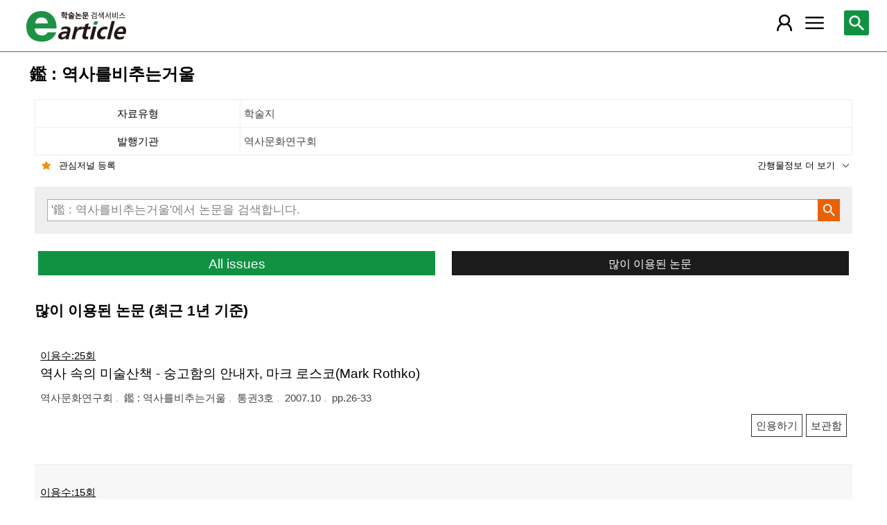

--- FILE ---
content_type: text/html; charset=utf-8
request_url: https://m.earticle.net/Journal/MostRead/385
body_size: 25630
content:
<!DOCTYPE html>

<html lang="ko">
<head>
	<title>鑑 : 역사를비추는거울-많이 이용된 논문 ::역사문화연구회 - earticle</title>
	
	
<meta http-equiv="X-UA-Compatible" content="IE=Edge" />
<meta http-equiv="Cache-Control" content="no-cache" />
<meta http-equiv="Pragma" content="no-cache" />
<meta name="viewport" content="width=device-width, initial-scale=1">
<link rel="shortcut icon" href="/images/earticle.ico" />
<link rel="icon" type="image/png" href="/images/favicon/favicon_16.png" sizes="16x16"/>
<link rel="icon" type="image/png" href="/images/favicon/favicon_24.png" sizes="24x24"/>
<link rel="icon" type="image/png" href="/images/favicon/favicon_32.png" sizes="32x32"/>
<link rel="icon" type="image/png" href="/images/favicon/favicon_48.png" sizes="48x48"/>
<link rel="icon" type="image/png" href="/images/favicon/favicon_64.png" sizes="64x64"/>
<link rel="icon" type="image/png" href="/images/favicon/favicon_72.png" sizes="72x72"/>
<link rel="icon" type="image/png" href="/images/favicon/favicon_96.png" sizes="96x96"/>
<link rel="icon" type="image/png" href="/images/favicon/favicon_120.png" sizes="120x120"/>
<link rel="icon" type="image/png" href="/images/favicon/favicon_128.png" sizes="128x128"/>
<link rel="icon" type="image/png" href="/images/favicon/favicon_150.png" sizes="150x150"/>
<link rel="icon" type="image/png" href="/images/favicon/favicon_180.png" sizes="180x180"/>
<link rel="icon" type="image/png" href="/images/favicon/favicon_196.png" sizes="196x196"/>

<!-- 아이폰 전용 태그 -->
<link rel="apple-touch-icon" href="/images/favicon/favicon_120.png" />
<!-- 안드로이드, 아이폰 모두 사용 가능한 태그 -->
<link rel="apple-touch-icon-precomposed" href="/images/favicon/favicon_120.png" />
<!--전화번호 링크 삭제-->
<meta name="format-detection" content="telephone=no" />

<script src="/Scripts/jquery-3.4.1.min.js"></script>
<script src="/Scripts/jquery-ui-1.12.1.min.js"></script>
<script src="/Scripts/jquery.cookie-1.4.1.min.js"></script>
<script src="/Scripts/jquery.validate.js"></script>
<script src="/Scripts/jquery.validate.unobtrusive.js"></script>
<script src="/Scripts/modernizr-2.8.3.js"></script>

<script src="/Scripts/site/common.prototype.js"></script>
<script src="/Scripts/site/common.ui.js"></script>
<script src="/Scripts/site/common.fn.js?v=231010.1834"></script>
<script src="/Scripts/site/event.js?v=200909.1133"></script>
<script src="/Scripts/site/common.slideTab.js"></script>

<link href="/Content/reset.min.css" rel="stylesheet" />
<link href="/Content/layout/common.css?v=191112.1738" rel="stylesheet" />
<link href="/Content/layout/layout.css" rel="stylesheet" />

	<script type="text/javascript" src="/Scripts/site/sub.js"></script>
	<script type="text/javascript" src="/Scripts/site/search.js?v=20240111"></script>
	<link href="/Content/layout/layout.sub.css?v=210813.1631" rel="stylesheet" />
</head>
<body translate="no">
	<h1 class="hidn">earticle</h1>
	
	<nav>
		<div class="nav-container nav-gnb-container">
			<ul class="nav-list">
				<li><a href="/Publisher/List" class="pub">발행기관</a></li>
				<li><a href="/Journal/List" class="jou">간행물</a></li>
				<li><a href="/Article/AdvancedSearch"  class="search">상세검색</a></li>
				<li><a href="/Public/Provider" class="share">국가지식</a></li>
			</ul>
			<div class="cs">
				<h3>고객지원</h3>
				<p class="tel"><label>전화번호</label><strong>  0505-555-0740</strong></p>
				<p class="email"><label>e-mail:</label><a tabindex="0" href="mailto: earticle@earticle.net"><span>  earticle@earticle.net</span></a></p>
				<p class="cs-time">
					평일 09:00~18:00  /  점심 12:00~13:00<br>
					토.일요일 및 공휴일은 휴무입니다.
				</p>

				<ul class="nav-cs-list">
					<li><a href="/CS/Notice/List" class="notice">공지사항</a></li>
					<li><a href="/CS/Society/NewsList" class="society">학회소식</a></li>
					<li><a href="/CS/QnA/List" class="qna">Q&amp;A</a></li>
					<li><a href="/CS/FAQ/List" class="faq">FAQ</a></li>
					<!--<li><a href="/CS/Guide" class="guide">이용안내</a></li>-->
					<li><a href="/CS/inquiry/Subscribe" class="subscribe">원문구독문의</a></li>
					<li><a href="/CS/inquiry/Partnership" class="partnership">학술단체 제휴문의</a></li>
					<li><a href="/CS/Etc/Email" class="email">메일보내기</a></li>
					<li><a href="/CS/Etc/Error" class="error">오류접수</a></li>
				</ul>
			</div>
		</div>
		<div class="nav-container nav-anb-container">
			<div class="nav-anb-login">
					<div class="anb-login-group ">
						<a href="/Account/GroupLogin" class="anb-guest boxing">기관회원 로그인 (18.188.200.238)</a>
					</div>
									<div class="anb-guest-user">
						<a href="/Account/PersonLogin" class="anb-login anb-guest boxing">개인회원 로그인</a>
						<a href="/PersonUser/Agreement" class="anb-join anb-guest boxing">개인회원 가입</a>
					</div>
			</div>
			<h3 class="hidn">개인회원 서비스</h3>
			<ul class="nav-myMenu-list">
				<li><a href="/Store/PurchaseHistory" class="purchase">구매내역</a></li>
				<li><a href="/Store/CartList" class="cart">장바구니</a></li>
				<li><a href="/Interest/JournalList" class="interest">관심저널</a></li>
				<li><a href="/SaveUrl/List" class="saveUrl">저장된 페이지</a></li>
				<li><a href="/Member/SearchHistory" class="history">검색 히스토리</a></li>
				<li><a href="/Member/QuoteSetting" class="quote">인용하기 양식</a></li>
				<li><a href="/Member/EditInfo" class="info">개인정보 관리</a></li>
				<li><a href="/Member/PasswordInfo" class="password">비밀번호 관리</a></li>
				<li><a href="/Member/OutLogin" class="outLogin">간편교외접속</a></li>
				<li><a href="/Member/Secession" class="secession">회원탈퇴</a></li>
			</ul>
		</div>
	</nav>

	<div class="ssch" id="ssch">
	<div class="top">
		<button title="본문으로 이동" id="btnMoveBody" class="prev"><span class="img-btn-span2">이전화면으로 →</span></button>
	</div>
	<div id="sschB">
		<fieldset>
			<legend class="hidn">
				논문검색
			</legend>
			<div class="ssch-form">
<form action="/Search/Result" id="topSearchForm" method="get">					<label for="top_search_option" class="hidn">검색범위</label>
					<select id="top_search_option" name="sf">
							<option value="1">전체</option>
	<option value="2">제목</option>
	<option value="3">저자명</option>
	<option value="4">키워드</option>
	<option value="5">초록/목차</option>
	<option value="6">간행물명</option>
	<option value="7">발행기관명</option>

						<option value="issn">ISSN</option>
					</select>
					<label for="top_search_input" class="hidn">검색어</label>
					<input type="text" tabindex="0" id="top_search_input" name="q" placeholder="검색어를 입력해주세요" />
					<button title="검색" id="btn_top_search" type="button" class="sch"><span class="img-btn-span">검색</span></button>
</form>			</div>
		</fieldset>
		<div class="ssch-auto" id="sschAuto"></div>
	</div>
</div>
	<div id="wrap">
		<header>
			
	<div class="clear">
		<a href="/" class="logo"><img src="/Images/m/logo.png" alt="earticle" title="earticle" /></a>
		<button type="button" id="btnTopSearch" title="논문검색" class="btn-menu btn-search"><span class="img-btn-span">논문검색</span></button>
		<button type="button" id="nav-gnb" title="사이트 메뉴" class="btn-menu btn-gnb"><span class="img-btn-span">사이트 메뉴</span></button>
			<button type="button" id="nav-anb" title="마이페이지 메뉴" class="btn-menu btn-account"><span class="img-btn-span">마이페이지 메뉴</span></button>
	</div>

		</header>
		<div id="body">
			




<h2 class="page-title">
	鑑 : 역사를비추는거울<span class="tran"></span>
</h2>

<div class="page-contents">
	<div class="page-sec">
		<h3 class="sec-title hidn">간행물 정보</h3>
		<ul class="service-info info-box shorten" id="journalInfo">
			<li><dl><dt>자료유형</dt><dd>학술지</dd></dl></li>
			<li>
				<dl>
					<dt>발행기관</dt>
					<dd>역사문화연구회<span class="tran"></span></dd>
				</dl>
			</li>
			<li><dl><dt>pISSN</dt><dd>1976-1104</dd></dl></li>
			
			<li><dl><dt>간기</dt><dd>계간</dd></dl></li>
			<li><dl><dt>수록기간</dt><dd>2007 ~ 2008</dd></dl></li>
			
			<li><dl><dt>주제분류</dt><dd>인문학 &gt; 역사학</dd></dl></li>
			<li><dl><dt>십진분류</dt><dd><span class='code'>KDC 900</span> <span class='code'>DDC 900</span></dd></dl></li>
		</ul>
		<div class="button-link">
			<button type="button" class="btn-interest-journal bookmark link-l" value="291_385" title="관심저널 등록"><span class="img_btn_span">관심저널 등록</span></button>
			<button type="button" class="shorten link-r" title="간행물정보 더 보기" value="journalInfo"><span>간행물정보 더 보기</span></button>
		</div>
		<fieldset class="sub-search">
			<legend>간행물 내 검색</legend>
			<div class="boxing">
<form action="/Search/Result/291/385" id="subSearchForm" method="get">				<p class="input"><input type="text" id="search_query" name="q" placeholder="'鑑 : 역사를비추는거울'에서 논문을 검색합니다." /></p>
				<p class="action"><button type="button" id="btn_subSearch" class="sch" title="검색"><span class="img-btn-span">검색</span></button></p>
</form>			</div>
		</fieldset>
		<div class="button-link button-link-half">
			<a href="#Allissues" class="btn-basic link-l" id="btnALLIssues" title="All issues">All issues</a>
			<a href="/Journal/MostRead/385" class="btn-back mostRead link-r" title="많이 이용된 논문">많이 이용된 논문</a>
		</div>
	</div>

	<div class="page-sec">
		<h3 class="sec-title">많이 이용된 논문 (최근 1년 기준)</h3>
		<div class="search-result">
			
<div class="list">
		<div class="art-summary ">
			<div class="chk">
				<input type="checkbox" value="0A55488" />
			</div>
				<div class="info">
					<p class="title">
						<span class="downloadInfo">이용수:25회</span>
						<a href="/Article/A55488"><span>역사 속의 미술산책  - 숭고함의 안내자, 마크 로스코(Mark Rothko)</span></a>
					</p>
					<p class="author"></p>
					<p class="pubInfo">
						<a href="/Publisher/Detail/291" class="pub"><span>역사문화연구회</span></a>
						<a href="/Journal/Detail/385"><span>鑑 : 역사를비추는거울</span></a>
						<a href="/Journal/Issues/385/4623">
							<span>통권3호</span>
						</a>
						<span class="dt" title="발행일:2007.10">2007.10</span>
						<span class="page">pp.26-33</span>
					</p>
				</div>
				<div class="action">
										<button type="button" title="인용하기" class="btn btn-info btn-quote"><span>인용하기</span></button>
						<button type="button" title="보관함" class="btn btn-info btn-bookmark"><span>보관함</span></button>
				</div>
				<p class="msg">
</p>
		</div>
		<div class="art-summary ">
			<div class="chk">
				<input type="checkbox" value="0A88016" />
			</div>
				<div class="info">
					<p class="title">
						<span class="downloadInfo">이용수:15회</span>
						<a href="/Article/A88016"><span>역사속의 여성 우리나라 최초의 여왕 선덕여왕</span></a>
					</p>
					<p class="author"> <a href='/Search/Result?sf=3&q=%EC%9A%B0%EC%A7%80%ED%98%84'><span>우지현</span></a></p>
					<p class="pubInfo">
						<a href="/Publisher/Detail/291" class="pub"><span>역사문화연구회</span></a>
						<a href="/Journal/Detail/385"><span>鑑 : 역사를비추는거울</span></a>
						<a href="/Journal/Issues/385/7127">
							<span>통권5호</span>
						</a>
						<span class="dt" title="발행일:2008.08">2008.08</span>
						<span class="page">pp.22-28</span>
					</p>
				</div>
				<div class="action">
										<button type="button" title="인용하기" class="btn btn-info btn-quote"><span>인용하기</span></button>
						<button type="button" title="보관함" class="btn btn-info btn-bookmark"><span>보관함</span></button>
				</div>
				<p class="msg">
</p>
		</div>
		<div class="art-summary ">
			<div class="chk">
				<input type="checkbox" value="0A55485" />
			</div>
				<div class="info">
					<p class="title">
						<span class="downloadInfo">이용수:6회</span>
						<a href="/Article/A55485"><span>감추어진 역사 숨겨진 이야기 - 野史</span></a>
					</p>
					<p class="author"> <a href='/Search/Result?sf=3&q=%EA%B9%80%EC%9E%AC%ED%9B%88'><span>김재훈</span></a></p>
					<p class="pubInfo">
						<a href="/Publisher/Detail/291" class="pub"><span>역사문화연구회</span></a>
						<a href="/Journal/Detail/385"><span>鑑 : 역사를비추는거울</span></a>
						<a href="/Journal/Issues/385/4623">
							<span>통권3호</span>
						</a>
						<span class="dt" title="발행일:2007.10">2007.10</span>
						<span class="page">pp.11-15</span>
					</p>
				</div>
				<div class="action">
										<button type="button" title="인용하기" class="btn btn-info btn-quote"><span>인용하기</span></button>
						<button type="button" title="보관함" class="btn btn-info btn-bookmark"><span>보관함</span></button>
				</div>
				<p class="msg">
</p>
		</div>
		<div class="art-summary ">
			<div class="chk">
				<input type="checkbox" value="0A44750" />
			</div>
				<div class="info">
					<p class="title">
						<span class="downloadInfo">이용수:6회</span>
						<a href="/Article/A44750"><span>동북공정과 고대사열풍</span></a>
					</p>
					<p class="author"></p>
					<p class="pubInfo">
						<a href="/Publisher/Detail/291" class="pub"><span>역사문화연구회</span></a>
						<a href="/Journal/Detail/385"><span>鑑 : 역사를비추는거울</span></a>
						<a href="/Journal/Issues/385/3935">
							<span>창간호</span>
						</a>
						<span class="dt" title="발행일:2007.03">2007.03</span>
						<span class="page">pp.4-7</span>
					</p>
				</div>
				<div class="action">
										<button type="button" title="인용하기" class="btn btn-info btn-quote"><span>인용하기</span></button>
						<button type="button" title="보관함" class="btn btn-info btn-bookmark"><span>보관함</span></button>
				</div>
				<p class="msg">
</p>
		</div>
		<div class="art-summary ">
			<div class="chk">
				<input type="checkbox" value="0A44753" />
			</div>
				<div class="info">
					<p class="title">
						<span class="downloadInfo">이용수:6회</span>
						<a href="/Article/A44753"><span>김상민의 "문화 역사를 만나다"  - 역사와 영화 -</span></a>
					</p>
					<p class="author"> <a href='/Search/Result?sf=3&q=%EA%B9%80%EC%83%81%EB%AF%BC'><span>김상민</span></a></p>
					<p class="pubInfo">
						<a href="/Publisher/Detail/291" class="pub"><span>역사문화연구회</span></a>
						<a href="/Journal/Detail/385"><span>鑑 : 역사를비추는거울</span></a>
						<a href="/Journal/Issues/385/3935">
							<span>창간호</span>
						</a>
						<span class="dt" title="발행일:2007.03">2007.03</span>
						<span class="page">pp.28-31</span>
					</p>
				</div>
				<div class="action">
										<button type="button" title="인용하기" class="btn btn-info btn-quote"><span>인용하기</span></button>
						<button type="button" title="보관함" class="btn btn-info btn-bookmark"><span>보관함</span></button>
				</div>
				<p class="msg">
</p>
		</div>
		<div class="art-summary ">
			<div class="chk">
				<input type="checkbox" value="0A55490" />
			</div>
				<div class="info">
					<p class="title">
						<span class="downloadInfo">이용수:6회</span>
						<a href="/Article/A55490"><span>다시보는 고대사 이야기 - 평강공주의 한 남자 완성기</span></a>
					</p>
					<p class="author"> <a href='/Search/Result?sf=3&q=%EA%B9%80%EC%98%81%EC%99%84'><span>김영완</span></a></p>
					<p class="pubInfo">
						<a href="/Publisher/Detail/291" class="pub"><span>역사문화연구회</span></a>
						<a href="/Journal/Detail/385"><span>鑑 : 역사를비추는거울</span></a>
						<a href="/Journal/Issues/385/4623">
							<span>통권3호</span>
						</a>
						<span class="dt" title="발행일:2007.10">2007.10</span>
						<span class="page">pp.34-37</span>
					</p>
				</div>
				<div class="action">
										<button type="button" title="인용하기" class="btn btn-info btn-quote"><span>인용하기</span></button>
						<button type="button" title="보관함" class="btn btn-info btn-bookmark"><span>보관함</span></button>
				</div>
				<p class="msg">
</p>
		</div>
		<div class="art-summary ">
			<div class="chk">
				<input type="checkbox" value="0A44754" />
			</div>
				<div class="info">
					<p class="title">
						<span class="downloadInfo">이용수:5회</span>
						<a href="/Article/A44754"><span>소설 竹書紀年  - 프롤로그 - 盤古와 三皇 -</span></a>
					</p>
					<p class="author"> <a href='/Search/Result?sf=3&q=%E8%88%9C%E8%8A%B1'><span>舜花</span></a></p>
					<p class="pubInfo">
						<a href="/Publisher/Detail/291" class="pub"><span>역사문화연구회</span></a>
						<a href="/Journal/Detail/385"><span>鑑 : 역사를비추는거울</span></a>
						<a href="/Journal/Issues/385/3935">
							<span>창간호</span>
						</a>
						<span class="dt" title="발행일:2007.03">2007.03</span>
						<span class="page">pp.32-35</span>
					</p>
				</div>
				<div class="action">
										<button type="button" title="인용하기" class="btn btn-info btn-quote"><span>인용하기</span></button>
						<button type="button" title="보관함" class="btn btn-info btn-bookmark"><span>보관함</span></button>
				</div>
				<p class="msg">
</p>
		</div>
		<div class="art-summary ">
			<div class="chk">
				<input type="checkbox" value="0A55489" />
			</div>
				<div class="info">
					<p class="title">
						<span class="downloadInfo">이용수:5회</span>
						<a href="/Article/A55489"><span>다시보는 고대사 이야기 - 평강공주의 한 남자 완성기</span></a>
					</p>
					<p class="author"></p>
					<p class="pubInfo">
						<a href="/Publisher/Detail/291" class="pub"><span>역사문화연구회</span></a>
						<a href="/Journal/Detail/385"><span>鑑 : 역사를비추는거울</span></a>
						<a href="/Journal/Issues/385/3935">
							<span>창간호</span>
						</a>
						<span class="dt" title="발행일:2007.03">2007.03</span>
						<span class="page">pp.34-37</span>
					</p>
				</div>
				<div class="action">
										<button type="button" title="인용하기" class="btn btn-info btn-quote"><span>인용하기</span></button>
						<button type="button" title="보관함" class="btn btn-info btn-bookmark"><span>보관함</span></button>
				</div>
				<p class="msg">
</p>
		</div>
		<div class="art-summary ">
			<div class="chk">
				<input type="checkbox" value="0A55484" />
			</div>
				<div class="info">
					<p class="title">
						<span class="downloadInfo">이용수:5회</span>
						<a href="/Article/A55484"><span>龍이 되어 오르는 문 : 과거시험</span></a>
					</p>
					<p class="author"></p>
					<p class="pubInfo">
						<a href="/Publisher/Detail/291" class="pub"><span>역사문화연구회</span></a>
						<a href="/Journal/Detail/385"><span>鑑 : 역사를비추는거울</span></a>
						<a href="/Journal/Issues/385/4623">
							<span>통권3호</span>
						</a>
						<span class="dt" title="발행일:2007.10">2007.10</span>
						<span class="page">pp.4-10</span>
					</p>
				</div>
				<div class="action">
										<button type="button" title="인용하기" class="btn btn-info btn-quote"><span>인용하기</span></button>
						<button type="button" title="보관함" class="btn btn-info btn-bookmark"><span>보관함</span></button>
				</div>
				<p class="msg">
</p>
		</div>
		<div class="art-summary ">
			<div class="chk">
				<input type="checkbox" value="0A67733" />
			</div>
				<div class="info">
					<p class="title">
						<span class="downloadInfo">이용수:4회</span>
						<a href="/Article/A67733"><span>달력으로 엿본 시간</span></a>
					</p>
					<p class="author"></p>
					<p class="pubInfo">
						<a href="/Publisher/Detail/291" class="pub"><span>역사문화연구회</span></a>
						<a href="/Journal/Detail/385"><span>鑑 : 역사를비추는거울</span></a>
						<a href="/Journal/Issues/385/5716">
							<span>통권4호</span>
						</a>
						<span class="dt" title="발행일:2008.02">2008.02</span>
						<span class="page">pp.4-11</span>
					</p>
				</div>
				<div class="action">
										<button type="button" title="인용하기" class="btn btn-info btn-quote"><span>인용하기</span></button>
						<button type="button" title="보관함" class="btn btn-info btn-bookmark"><span>보관함</span></button>
				</div>
				<p class="msg">
</p>
		</div>
</div>
<script type="text/javascript">
	function window_open_article(url) {
		window.open(url);
	};
	$(function () {
		$("div.art-summary button.btn-download").bind("click", function () {
			var val = $(this).parents("div.art-summary").find("input:checkbox").val();
			selected_download(val.substring(1));
		});
		$("div.art-summary button.btn-browser-open").bind("click", function () {
			var val = $(this).parents("div.art-summary").find("input:checkbox").val();
			selected_art_file_open(val.substring(1));
		});
		$("div.art-summary button.btn-buy").bind("click", function () {
			var val = $(this).parents("div.art-summary").find("input:checkbox").val();
			selected_buy(val.substring(1));
		});
		$("div.art-summary button.btn-quote").bind("click", function () {
			var val = $(this).parents("div.art-summary").find("input:checkbox").val();
			selected_quote(val);
		});
		$("div.art-summary button.btn-bookmark").bind("click", function () {
			var val = $(this).parents("div.art-summary").find("input:checkbox").val();
			selected_bookmark(val.substring(1));
		});
	});
</script>


			<div id="artBuyMsg" class="user-dialog-content-show art_list_act_dialog">
	<p class="current"><strong id="usable_buy_count">0</strong>개의 논문이 장바구니에 담겼습니다.</p>
	<p class="act">
		<button id="btnMoveCart" class="btn btn-basic" title="장바구니로 이동"><span>장바구니로 이동</span></button>
		<button class="btn btn-back btn-continue" title="계속해서 검색하기"><span>계속해서 검색하기</span></button>
	</p>
	<dl>
		<dt>구매 불가 논문</dt>
		<dd>
			<ul class="not-list"></ul>
		</dd>
	</dl>
</div>
<script type="text/javascript">
	$(function () {
		$("#btnMoveCart").bind("click", function () { cart_redirect();});
		$("button.btn-continue").bind("click", function () {
			dialog_close();
		});
	});
</script>
		</div>
	</div>

</div>

<div class="page-snb" id="Allissues">
	<div class="snb-head">
		<h3 class="sec-title">All issues</h3>
		<button class="page-snb-close" title="close"><span class="img-btn-span">close</span></button>
	</div>
	<div class="page-snb-container">
		<ul class="tree tree_issue">
			<li>
				<p class="off"><label title="2008년-논문수 19건">2008 (19)</label></p>
				<ul>
					<li>
						<a href="/Journal/Issues/385/7127" title="통권5호- 논문수11건">통권5호 (11)</a>
					</li>
					<li>
						<a href="/Journal/Issues/385/5716" title="통권4호- 논문수8건">통권4호 (8)</a>
					</li>
				</ul>
			</li>
			<li>
				<p class="off"><label title="2007년-논문수 27건">2007 (27)</label></p>
				<ul>
					<li>
						<a href="/Journal/Issues/385/4623" title="통권3호- 논문수10건">통권3호 (10)</a>
					</li>
					<li>
						<a href="/Journal/Issues/385/4124" title="통권2호- 논문수7건">통권2호 (7)</a>
					</li>
					<li>
						<a href="/Journal/Issues/385/3935" title="창간호- 논문수10건">창간호 (10)</a>
					</li>
				</ul>
			</li>
		</ul>
	</div>
</div>
<script type="text/javascript">
	$(function () {
		jou_article_init();

		search_result_select_chk_event_bind();
		multi_select_event_bind();
	});
</script>
		</div>
		
	<footer>
		<p>
			<span class="info">상호:  주식회사 학술교육원</span>
			<span class="info">대표:  노방용  </span>
			<span class="info">사업자등록번호:  122-81-88227</span>
			<span class="info">통신판매업신고번호:  제2008-인천부평-00176호   </span>
			<span class="info">정보보호책임자:  이두영 </span>
		</p>
		<p>
			<span class="info"> (21319)인천광역시 부평구 영성중로 50 미래타워 701호 </span>
			<span class="info">전화:  0505-555-0740 </span>
			<span class="info">이메일:  earticle@earticle.net </span>
		</p>
		<copyrignt>COPYRIGHT © 학술교육원. ALL RIGHTS RESERVED.</copyrignt>
		<p class="msg">사전허가 없는 무단 크롤링은 민형사상 책임을 물을 수 있습니다.</p>
		<p class="link">
			<a href="/Rule/Privacy">개인정보처리방침</a> |
			<a href="/Rule/NoMail">이메일무단수집거부</a> | 
			<a href="/Gate.aspx?mode=pc">PC버전</a>
		</p>
	</footer>
	</div>
</body>
</html>
